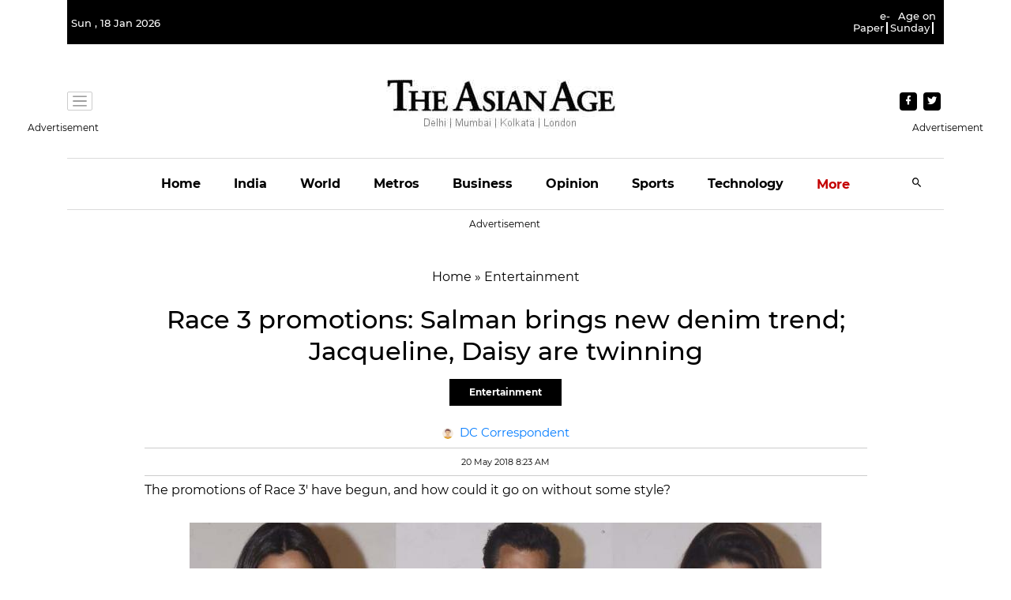

--- FILE ---
content_type: text/html; charset=utf-8
request_url: https://www.google.com/recaptcha/api2/aframe
body_size: 269
content:
<!DOCTYPE HTML><html><head><meta http-equiv="content-type" content="text/html; charset=UTF-8"></head><body><script nonce="OCgzwHEkHsXPCUpEmtNCUg">/** Anti-fraud and anti-abuse applications only. See google.com/recaptcha */ try{var clients={'sodar':'https://pagead2.googlesyndication.com/pagead/sodar?'};window.addEventListener("message",function(a){try{if(a.source===window.parent){var b=JSON.parse(a.data);var c=clients[b['id']];if(c){var d=document.createElement('img');d.src=c+b['params']+'&rc='+(localStorage.getItem("rc::a")?sessionStorage.getItem("rc::b"):"");window.document.body.appendChild(d);sessionStorage.setItem("rc::e",parseInt(sessionStorage.getItem("rc::e")||0)+1);localStorage.setItem("rc::h",'1768705239245');}}}catch(b){}});window.parent.postMessage("_grecaptcha_ready", "*");}catch(b){}</script></body></html>